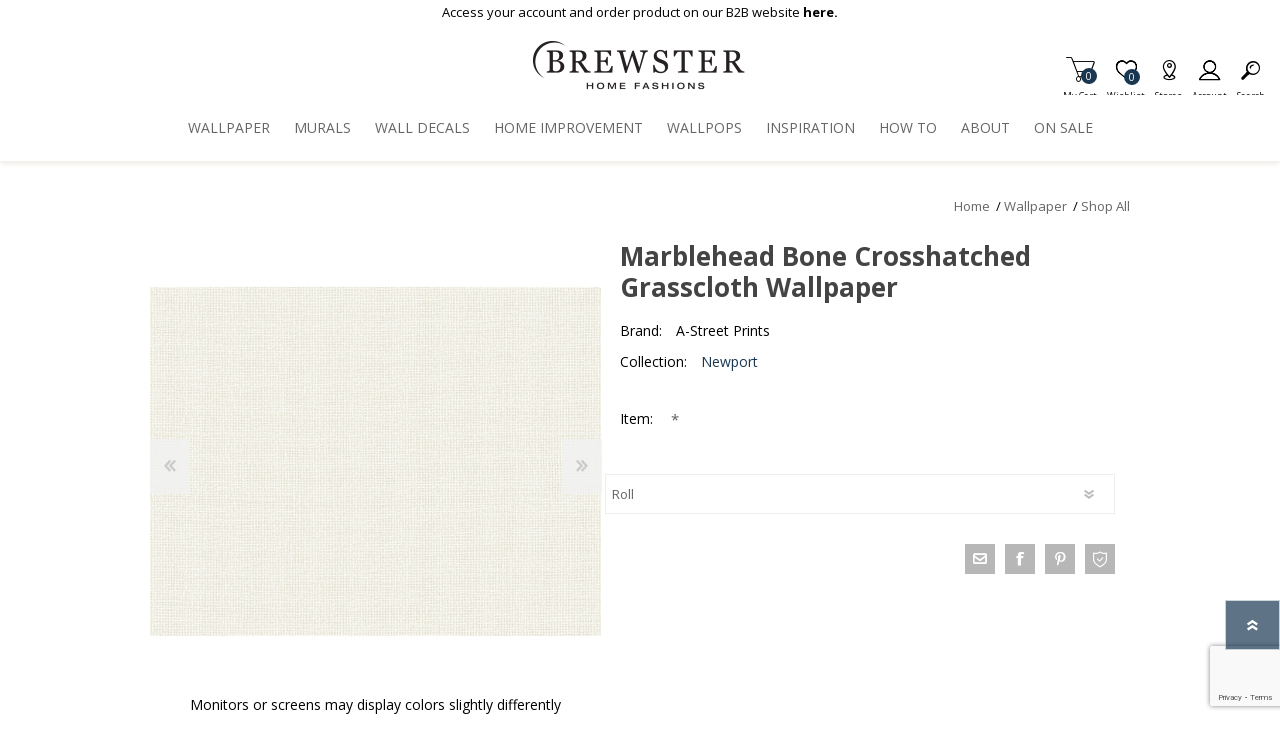

--- FILE ---
content_type: text/html; charset=utf-8
request_url: https://www.google.com/recaptcha/enterprise/anchor?ar=1&k=6LcQyxUnAAAAAJZ3jfpEqi7rW80UeXKnq3y7_LQG&co=aHR0cHM6Ly93d3cuYnJld3N0ZXJ3YWxsY292ZXJpbmcuY29tOjQ0Mw..&hl=en&v=PoyoqOPhxBO7pBk68S4YbpHZ&size=invisible&anchor-ms=20000&execute-ms=30000&cb=ceye2ncym3wf
body_size: 48605
content:
<!DOCTYPE HTML><html dir="ltr" lang="en"><head><meta http-equiv="Content-Type" content="text/html; charset=UTF-8">
<meta http-equiv="X-UA-Compatible" content="IE=edge">
<title>reCAPTCHA</title>
<style type="text/css">
/* cyrillic-ext */
@font-face {
  font-family: 'Roboto';
  font-style: normal;
  font-weight: 400;
  font-stretch: 100%;
  src: url(//fonts.gstatic.com/s/roboto/v48/KFO7CnqEu92Fr1ME7kSn66aGLdTylUAMa3GUBHMdazTgWw.woff2) format('woff2');
  unicode-range: U+0460-052F, U+1C80-1C8A, U+20B4, U+2DE0-2DFF, U+A640-A69F, U+FE2E-FE2F;
}
/* cyrillic */
@font-face {
  font-family: 'Roboto';
  font-style: normal;
  font-weight: 400;
  font-stretch: 100%;
  src: url(//fonts.gstatic.com/s/roboto/v48/KFO7CnqEu92Fr1ME7kSn66aGLdTylUAMa3iUBHMdazTgWw.woff2) format('woff2');
  unicode-range: U+0301, U+0400-045F, U+0490-0491, U+04B0-04B1, U+2116;
}
/* greek-ext */
@font-face {
  font-family: 'Roboto';
  font-style: normal;
  font-weight: 400;
  font-stretch: 100%;
  src: url(//fonts.gstatic.com/s/roboto/v48/KFO7CnqEu92Fr1ME7kSn66aGLdTylUAMa3CUBHMdazTgWw.woff2) format('woff2');
  unicode-range: U+1F00-1FFF;
}
/* greek */
@font-face {
  font-family: 'Roboto';
  font-style: normal;
  font-weight: 400;
  font-stretch: 100%;
  src: url(//fonts.gstatic.com/s/roboto/v48/KFO7CnqEu92Fr1ME7kSn66aGLdTylUAMa3-UBHMdazTgWw.woff2) format('woff2');
  unicode-range: U+0370-0377, U+037A-037F, U+0384-038A, U+038C, U+038E-03A1, U+03A3-03FF;
}
/* math */
@font-face {
  font-family: 'Roboto';
  font-style: normal;
  font-weight: 400;
  font-stretch: 100%;
  src: url(//fonts.gstatic.com/s/roboto/v48/KFO7CnqEu92Fr1ME7kSn66aGLdTylUAMawCUBHMdazTgWw.woff2) format('woff2');
  unicode-range: U+0302-0303, U+0305, U+0307-0308, U+0310, U+0312, U+0315, U+031A, U+0326-0327, U+032C, U+032F-0330, U+0332-0333, U+0338, U+033A, U+0346, U+034D, U+0391-03A1, U+03A3-03A9, U+03B1-03C9, U+03D1, U+03D5-03D6, U+03F0-03F1, U+03F4-03F5, U+2016-2017, U+2034-2038, U+203C, U+2040, U+2043, U+2047, U+2050, U+2057, U+205F, U+2070-2071, U+2074-208E, U+2090-209C, U+20D0-20DC, U+20E1, U+20E5-20EF, U+2100-2112, U+2114-2115, U+2117-2121, U+2123-214F, U+2190, U+2192, U+2194-21AE, U+21B0-21E5, U+21F1-21F2, U+21F4-2211, U+2213-2214, U+2216-22FF, U+2308-230B, U+2310, U+2319, U+231C-2321, U+2336-237A, U+237C, U+2395, U+239B-23B7, U+23D0, U+23DC-23E1, U+2474-2475, U+25AF, U+25B3, U+25B7, U+25BD, U+25C1, U+25CA, U+25CC, U+25FB, U+266D-266F, U+27C0-27FF, U+2900-2AFF, U+2B0E-2B11, U+2B30-2B4C, U+2BFE, U+3030, U+FF5B, U+FF5D, U+1D400-1D7FF, U+1EE00-1EEFF;
}
/* symbols */
@font-face {
  font-family: 'Roboto';
  font-style: normal;
  font-weight: 400;
  font-stretch: 100%;
  src: url(//fonts.gstatic.com/s/roboto/v48/KFO7CnqEu92Fr1ME7kSn66aGLdTylUAMaxKUBHMdazTgWw.woff2) format('woff2');
  unicode-range: U+0001-000C, U+000E-001F, U+007F-009F, U+20DD-20E0, U+20E2-20E4, U+2150-218F, U+2190, U+2192, U+2194-2199, U+21AF, U+21E6-21F0, U+21F3, U+2218-2219, U+2299, U+22C4-22C6, U+2300-243F, U+2440-244A, U+2460-24FF, U+25A0-27BF, U+2800-28FF, U+2921-2922, U+2981, U+29BF, U+29EB, U+2B00-2BFF, U+4DC0-4DFF, U+FFF9-FFFB, U+10140-1018E, U+10190-1019C, U+101A0, U+101D0-101FD, U+102E0-102FB, U+10E60-10E7E, U+1D2C0-1D2D3, U+1D2E0-1D37F, U+1F000-1F0FF, U+1F100-1F1AD, U+1F1E6-1F1FF, U+1F30D-1F30F, U+1F315, U+1F31C, U+1F31E, U+1F320-1F32C, U+1F336, U+1F378, U+1F37D, U+1F382, U+1F393-1F39F, U+1F3A7-1F3A8, U+1F3AC-1F3AF, U+1F3C2, U+1F3C4-1F3C6, U+1F3CA-1F3CE, U+1F3D4-1F3E0, U+1F3ED, U+1F3F1-1F3F3, U+1F3F5-1F3F7, U+1F408, U+1F415, U+1F41F, U+1F426, U+1F43F, U+1F441-1F442, U+1F444, U+1F446-1F449, U+1F44C-1F44E, U+1F453, U+1F46A, U+1F47D, U+1F4A3, U+1F4B0, U+1F4B3, U+1F4B9, U+1F4BB, U+1F4BF, U+1F4C8-1F4CB, U+1F4D6, U+1F4DA, U+1F4DF, U+1F4E3-1F4E6, U+1F4EA-1F4ED, U+1F4F7, U+1F4F9-1F4FB, U+1F4FD-1F4FE, U+1F503, U+1F507-1F50B, U+1F50D, U+1F512-1F513, U+1F53E-1F54A, U+1F54F-1F5FA, U+1F610, U+1F650-1F67F, U+1F687, U+1F68D, U+1F691, U+1F694, U+1F698, U+1F6AD, U+1F6B2, U+1F6B9-1F6BA, U+1F6BC, U+1F6C6-1F6CF, U+1F6D3-1F6D7, U+1F6E0-1F6EA, U+1F6F0-1F6F3, U+1F6F7-1F6FC, U+1F700-1F7FF, U+1F800-1F80B, U+1F810-1F847, U+1F850-1F859, U+1F860-1F887, U+1F890-1F8AD, U+1F8B0-1F8BB, U+1F8C0-1F8C1, U+1F900-1F90B, U+1F93B, U+1F946, U+1F984, U+1F996, U+1F9E9, U+1FA00-1FA6F, U+1FA70-1FA7C, U+1FA80-1FA89, U+1FA8F-1FAC6, U+1FACE-1FADC, U+1FADF-1FAE9, U+1FAF0-1FAF8, U+1FB00-1FBFF;
}
/* vietnamese */
@font-face {
  font-family: 'Roboto';
  font-style: normal;
  font-weight: 400;
  font-stretch: 100%;
  src: url(//fonts.gstatic.com/s/roboto/v48/KFO7CnqEu92Fr1ME7kSn66aGLdTylUAMa3OUBHMdazTgWw.woff2) format('woff2');
  unicode-range: U+0102-0103, U+0110-0111, U+0128-0129, U+0168-0169, U+01A0-01A1, U+01AF-01B0, U+0300-0301, U+0303-0304, U+0308-0309, U+0323, U+0329, U+1EA0-1EF9, U+20AB;
}
/* latin-ext */
@font-face {
  font-family: 'Roboto';
  font-style: normal;
  font-weight: 400;
  font-stretch: 100%;
  src: url(//fonts.gstatic.com/s/roboto/v48/KFO7CnqEu92Fr1ME7kSn66aGLdTylUAMa3KUBHMdazTgWw.woff2) format('woff2');
  unicode-range: U+0100-02BA, U+02BD-02C5, U+02C7-02CC, U+02CE-02D7, U+02DD-02FF, U+0304, U+0308, U+0329, U+1D00-1DBF, U+1E00-1E9F, U+1EF2-1EFF, U+2020, U+20A0-20AB, U+20AD-20C0, U+2113, U+2C60-2C7F, U+A720-A7FF;
}
/* latin */
@font-face {
  font-family: 'Roboto';
  font-style: normal;
  font-weight: 400;
  font-stretch: 100%;
  src: url(//fonts.gstatic.com/s/roboto/v48/KFO7CnqEu92Fr1ME7kSn66aGLdTylUAMa3yUBHMdazQ.woff2) format('woff2');
  unicode-range: U+0000-00FF, U+0131, U+0152-0153, U+02BB-02BC, U+02C6, U+02DA, U+02DC, U+0304, U+0308, U+0329, U+2000-206F, U+20AC, U+2122, U+2191, U+2193, U+2212, U+2215, U+FEFF, U+FFFD;
}
/* cyrillic-ext */
@font-face {
  font-family: 'Roboto';
  font-style: normal;
  font-weight: 500;
  font-stretch: 100%;
  src: url(//fonts.gstatic.com/s/roboto/v48/KFO7CnqEu92Fr1ME7kSn66aGLdTylUAMa3GUBHMdazTgWw.woff2) format('woff2');
  unicode-range: U+0460-052F, U+1C80-1C8A, U+20B4, U+2DE0-2DFF, U+A640-A69F, U+FE2E-FE2F;
}
/* cyrillic */
@font-face {
  font-family: 'Roboto';
  font-style: normal;
  font-weight: 500;
  font-stretch: 100%;
  src: url(//fonts.gstatic.com/s/roboto/v48/KFO7CnqEu92Fr1ME7kSn66aGLdTylUAMa3iUBHMdazTgWw.woff2) format('woff2');
  unicode-range: U+0301, U+0400-045F, U+0490-0491, U+04B0-04B1, U+2116;
}
/* greek-ext */
@font-face {
  font-family: 'Roboto';
  font-style: normal;
  font-weight: 500;
  font-stretch: 100%;
  src: url(//fonts.gstatic.com/s/roboto/v48/KFO7CnqEu92Fr1ME7kSn66aGLdTylUAMa3CUBHMdazTgWw.woff2) format('woff2');
  unicode-range: U+1F00-1FFF;
}
/* greek */
@font-face {
  font-family: 'Roboto';
  font-style: normal;
  font-weight: 500;
  font-stretch: 100%;
  src: url(//fonts.gstatic.com/s/roboto/v48/KFO7CnqEu92Fr1ME7kSn66aGLdTylUAMa3-UBHMdazTgWw.woff2) format('woff2');
  unicode-range: U+0370-0377, U+037A-037F, U+0384-038A, U+038C, U+038E-03A1, U+03A3-03FF;
}
/* math */
@font-face {
  font-family: 'Roboto';
  font-style: normal;
  font-weight: 500;
  font-stretch: 100%;
  src: url(//fonts.gstatic.com/s/roboto/v48/KFO7CnqEu92Fr1ME7kSn66aGLdTylUAMawCUBHMdazTgWw.woff2) format('woff2');
  unicode-range: U+0302-0303, U+0305, U+0307-0308, U+0310, U+0312, U+0315, U+031A, U+0326-0327, U+032C, U+032F-0330, U+0332-0333, U+0338, U+033A, U+0346, U+034D, U+0391-03A1, U+03A3-03A9, U+03B1-03C9, U+03D1, U+03D5-03D6, U+03F0-03F1, U+03F4-03F5, U+2016-2017, U+2034-2038, U+203C, U+2040, U+2043, U+2047, U+2050, U+2057, U+205F, U+2070-2071, U+2074-208E, U+2090-209C, U+20D0-20DC, U+20E1, U+20E5-20EF, U+2100-2112, U+2114-2115, U+2117-2121, U+2123-214F, U+2190, U+2192, U+2194-21AE, U+21B0-21E5, U+21F1-21F2, U+21F4-2211, U+2213-2214, U+2216-22FF, U+2308-230B, U+2310, U+2319, U+231C-2321, U+2336-237A, U+237C, U+2395, U+239B-23B7, U+23D0, U+23DC-23E1, U+2474-2475, U+25AF, U+25B3, U+25B7, U+25BD, U+25C1, U+25CA, U+25CC, U+25FB, U+266D-266F, U+27C0-27FF, U+2900-2AFF, U+2B0E-2B11, U+2B30-2B4C, U+2BFE, U+3030, U+FF5B, U+FF5D, U+1D400-1D7FF, U+1EE00-1EEFF;
}
/* symbols */
@font-face {
  font-family: 'Roboto';
  font-style: normal;
  font-weight: 500;
  font-stretch: 100%;
  src: url(//fonts.gstatic.com/s/roboto/v48/KFO7CnqEu92Fr1ME7kSn66aGLdTylUAMaxKUBHMdazTgWw.woff2) format('woff2');
  unicode-range: U+0001-000C, U+000E-001F, U+007F-009F, U+20DD-20E0, U+20E2-20E4, U+2150-218F, U+2190, U+2192, U+2194-2199, U+21AF, U+21E6-21F0, U+21F3, U+2218-2219, U+2299, U+22C4-22C6, U+2300-243F, U+2440-244A, U+2460-24FF, U+25A0-27BF, U+2800-28FF, U+2921-2922, U+2981, U+29BF, U+29EB, U+2B00-2BFF, U+4DC0-4DFF, U+FFF9-FFFB, U+10140-1018E, U+10190-1019C, U+101A0, U+101D0-101FD, U+102E0-102FB, U+10E60-10E7E, U+1D2C0-1D2D3, U+1D2E0-1D37F, U+1F000-1F0FF, U+1F100-1F1AD, U+1F1E6-1F1FF, U+1F30D-1F30F, U+1F315, U+1F31C, U+1F31E, U+1F320-1F32C, U+1F336, U+1F378, U+1F37D, U+1F382, U+1F393-1F39F, U+1F3A7-1F3A8, U+1F3AC-1F3AF, U+1F3C2, U+1F3C4-1F3C6, U+1F3CA-1F3CE, U+1F3D4-1F3E0, U+1F3ED, U+1F3F1-1F3F3, U+1F3F5-1F3F7, U+1F408, U+1F415, U+1F41F, U+1F426, U+1F43F, U+1F441-1F442, U+1F444, U+1F446-1F449, U+1F44C-1F44E, U+1F453, U+1F46A, U+1F47D, U+1F4A3, U+1F4B0, U+1F4B3, U+1F4B9, U+1F4BB, U+1F4BF, U+1F4C8-1F4CB, U+1F4D6, U+1F4DA, U+1F4DF, U+1F4E3-1F4E6, U+1F4EA-1F4ED, U+1F4F7, U+1F4F9-1F4FB, U+1F4FD-1F4FE, U+1F503, U+1F507-1F50B, U+1F50D, U+1F512-1F513, U+1F53E-1F54A, U+1F54F-1F5FA, U+1F610, U+1F650-1F67F, U+1F687, U+1F68D, U+1F691, U+1F694, U+1F698, U+1F6AD, U+1F6B2, U+1F6B9-1F6BA, U+1F6BC, U+1F6C6-1F6CF, U+1F6D3-1F6D7, U+1F6E0-1F6EA, U+1F6F0-1F6F3, U+1F6F7-1F6FC, U+1F700-1F7FF, U+1F800-1F80B, U+1F810-1F847, U+1F850-1F859, U+1F860-1F887, U+1F890-1F8AD, U+1F8B0-1F8BB, U+1F8C0-1F8C1, U+1F900-1F90B, U+1F93B, U+1F946, U+1F984, U+1F996, U+1F9E9, U+1FA00-1FA6F, U+1FA70-1FA7C, U+1FA80-1FA89, U+1FA8F-1FAC6, U+1FACE-1FADC, U+1FADF-1FAE9, U+1FAF0-1FAF8, U+1FB00-1FBFF;
}
/* vietnamese */
@font-face {
  font-family: 'Roboto';
  font-style: normal;
  font-weight: 500;
  font-stretch: 100%;
  src: url(//fonts.gstatic.com/s/roboto/v48/KFO7CnqEu92Fr1ME7kSn66aGLdTylUAMa3OUBHMdazTgWw.woff2) format('woff2');
  unicode-range: U+0102-0103, U+0110-0111, U+0128-0129, U+0168-0169, U+01A0-01A1, U+01AF-01B0, U+0300-0301, U+0303-0304, U+0308-0309, U+0323, U+0329, U+1EA0-1EF9, U+20AB;
}
/* latin-ext */
@font-face {
  font-family: 'Roboto';
  font-style: normal;
  font-weight: 500;
  font-stretch: 100%;
  src: url(//fonts.gstatic.com/s/roboto/v48/KFO7CnqEu92Fr1ME7kSn66aGLdTylUAMa3KUBHMdazTgWw.woff2) format('woff2');
  unicode-range: U+0100-02BA, U+02BD-02C5, U+02C7-02CC, U+02CE-02D7, U+02DD-02FF, U+0304, U+0308, U+0329, U+1D00-1DBF, U+1E00-1E9F, U+1EF2-1EFF, U+2020, U+20A0-20AB, U+20AD-20C0, U+2113, U+2C60-2C7F, U+A720-A7FF;
}
/* latin */
@font-face {
  font-family: 'Roboto';
  font-style: normal;
  font-weight: 500;
  font-stretch: 100%;
  src: url(//fonts.gstatic.com/s/roboto/v48/KFO7CnqEu92Fr1ME7kSn66aGLdTylUAMa3yUBHMdazQ.woff2) format('woff2');
  unicode-range: U+0000-00FF, U+0131, U+0152-0153, U+02BB-02BC, U+02C6, U+02DA, U+02DC, U+0304, U+0308, U+0329, U+2000-206F, U+20AC, U+2122, U+2191, U+2193, U+2212, U+2215, U+FEFF, U+FFFD;
}
/* cyrillic-ext */
@font-face {
  font-family: 'Roboto';
  font-style: normal;
  font-weight: 900;
  font-stretch: 100%;
  src: url(//fonts.gstatic.com/s/roboto/v48/KFO7CnqEu92Fr1ME7kSn66aGLdTylUAMa3GUBHMdazTgWw.woff2) format('woff2');
  unicode-range: U+0460-052F, U+1C80-1C8A, U+20B4, U+2DE0-2DFF, U+A640-A69F, U+FE2E-FE2F;
}
/* cyrillic */
@font-face {
  font-family: 'Roboto';
  font-style: normal;
  font-weight: 900;
  font-stretch: 100%;
  src: url(//fonts.gstatic.com/s/roboto/v48/KFO7CnqEu92Fr1ME7kSn66aGLdTylUAMa3iUBHMdazTgWw.woff2) format('woff2');
  unicode-range: U+0301, U+0400-045F, U+0490-0491, U+04B0-04B1, U+2116;
}
/* greek-ext */
@font-face {
  font-family: 'Roboto';
  font-style: normal;
  font-weight: 900;
  font-stretch: 100%;
  src: url(//fonts.gstatic.com/s/roboto/v48/KFO7CnqEu92Fr1ME7kSn66aGLdTylUAMa3CUBHMdazTgWw.woff2) format('woff2');
  unicode-range: U+1F00-1FFF;
}
/* greek */
@font-face {
  font-family: 'Roboto';
  font-style: normal;
  font-weight: 900;
  font-stretch: 100%;
  src: url(//fonts.gstatic.com/s/roboto/v48/KFO7CnqEu92Fr1ME7kSn66aGLdTylUAMa3-UBHMdazTgWw.woff2) format('woff2');
  unicode-range: U+0370-0377, U+037A-037F, U+0384-038A, U+038C, U+038E-03A1, U+03A3-03FF;
}
/* math */
@font-face {
  font-family: 'Roboto';
  font-style: normal;
  font-weight: 900;
  font-stretch: 100%;
  src: url(//fonts.gstatic.com/s/roboto/v48/KFO7CnqEu92Fr1ME7kSn66aGLdTylUAMawCUBHMdazTgWw.woff2) format('woff2');
  unicode-range: U+0302-0303, U+0305, U+0307-0308, U+0310, U+0312, U+0315, U+031A, U+0326-0327, U+032C, U+032F-0330, U+0332-0333, U+0338, U+033A, U+0346, U+034D, U+0391-03A1, U+03A3-03A9, U+03B1-03C9, U+03D1, U+03D5-03D6, U+03F0-03F1, U+03F4-03F5, U+2016-2017, U+2034-2038, U+203C, U+2040, U+2043, U+2047, U+2050, U+2057, U+205F, U+2070-2071, U+2074-208E, U+2090-209C, U+20D0-20DC, U+20E1, U+20E5-20EF, U+2100-2112, U+2114-2115, U+2117-2121, U+2123-214F, U+2190, U+2192, U+2194-21AE, U+21B0-21E5, U+21F1-21F2, U+21F4-2211, U+2213-2214, U+2216-22FF, U+2308-230B, U+2310, U+2319, U+231C-2321, U+2336-237A, U+237C, U+2395, U+239B-23B7, U+23D0, U+23DC-23E1, U+2474-2475, U+25AF, U+25B3, U+25B7, U+25BD, U+25C1, U+25CA, U+25CC, U+25FB, U+266D-266F, U+27C0-27FF, U+2900-2AFF, U+2B0E-2B11, U+2B30-2B4C, U+2BFE, U+3030, U+FF5B, U+FF5D, U+1D400-1D7FF, U+1EE00-1EEFF;
}
/* symbols */
@font-face {
  font-family: 'Roboto';
  font-style: normal;
  font-weight: 900;
  font-stretch: 100%;
  src: url(//fonts.gstatic.com/s/roboto/v48/KFO7CnqEu92Fr1ME7kSn66aGLdTylUAMaxKUBHMdazTgWw.woff2) format('woff2');
  unicode-range: U+0001-000C, U+000E-001F, U+007F-009F, U+20DD-20E0, U+20E2-20E4, U+2150-218F, U+2190, U+2192, U+2194-2199, U+21AF, U+21E6-21F0, U+21F3, U+2218-2219, U+2299, U+22C4-22C6, U+2300-243F, U+2440-244A, U+2460-24FF, U+25A0-27BF, U+2800-28FF, U+2921-2922, U+2981, U+29BF, U+29EB, U+2B00-2BFF, U+4DC0-4DFF, U+FFF9-FFFB, U+10140-1018E, U+10190-1019C, U+101A0, U+101D0-101FD, U+102E0-102FB, U+10E60-10E7E, U+1D2C0-1D2D3, U+1D2E0-1D37F, U+1F000-1F0FF, U+1F100-1F1AD, U+1F1E6-1F1FF, U+1F30D-1F30F, U+1F315, U+1F31C, U+1F31E, U+1F320-1F32C, U+1F336, U+1F378, U+1F37D, U+1F382, U+1F393-1F39F, U+1F3A7-1F3A8, U+1F3AC-1F3AF, U+1F3C2, U+1F3C4-1F3C6, U+1F3CA-1F3CE, U+1F3D4-1F3E0, U+1F3ED, U+1F3F1-1F3F3, U+1F3F5-1F3F7, U+1F408, U+1F415, U+1F41F, U+1F426, U+1F43F, U+1F441-1F442, U+1F444, U+1F446-1F449, U+1F44C-1F44E, U+1F453, U+1F46A, U+1F47D, U+1F4A3, U+1F4B0, U+1F4B3, U+1F4B9, U+1F4BB, U+1F4BF, U+1F4C8-1F4CB, U+1F4D6, U+1F4DA, U+1F4DF, U+1F4E3-1F4E6, U+1F4EA-1F4ED, U+1F4F7, U+1F4F9-1F4FB, U+1F4FD-1F4FE, U+1F503, U+1F507-1F50B, U+1F50D, U+1F512-1F513, U+1F53E-1F54A, U+1F54F-1F5FA, U+1F610, U+1F650-1F67F, U+1F687, U+1F68D, U+1F691, U+1F694, U+1F698, U+1F6AD, U+1F6B2, U+1F6B9-1F6BA, U+1F6BC, U+1F6C6-1F6CF, U+1F6D3-1F6D7, U+1F6E0-1F6EA, U+1F6F0-1F6F3, U+1F6F7-1F6FC, U+1F700-1F7FF, U+1F800-1F80B, U+1F810-1F847, U+1F850-1F859, U+1F860-1F887, U+1F890-1F8AD, U+1F8B0-1F8BB, U+1F8C0-1F8C1, U+1F900-1F90B, U+1F93B, U+1F946, U+1F984, U+1F996, U+1F9E9, U+1FA00-1FA6F, U+1FA70-1FA7C, U+1FA80-1FA89, U+1FA8F-1FAC6, U+1FACE-1FADC, U+1FADF-1FAE9, U+1FAF0-1FAF8, U+1FB00-1FBFF;
}
/* vietnamese */
@font-face {
  font-family: 'Roboto';
  font-style: normal;
  font-weight: 900;
  font-stretch: 100%;
  src: url(//fonts.gstatic.com/s/roboto/v48/KFO7CnqEu92Fr1ME7kSn66aGLdTylUAMa3OUBHMdazTgWw.woff2) format('woff2');
  unicode-range: U+0102-0103, U+0110-0111, U+0128-0129, U+0168-0169, U+01A0-01A1, U+01AF-01B0, U+0300-0301, U+0303-0304, U+0308-0309, U+0323, U+0329, U+1EA0-1EF9, U+20AB;
}
/* latin-ext */
@font-face {
  font-family: 'Roboto';
  font-style: normal;
  font-weight: 900;
  font-stretch: 100%;
  src: url(//fonts.gstatic.com/s/roboto/v48/KFO7CnqEu92Fr1ME7kSn66aGLdTylUAMa3KUBHMdazTgWw.woff2) format('woff2');
  unicode-range: U+0100-02BA, U+02BD-02C5, U+02C7-02CC, U+02CE-02D7, U+02DD-02FF, U+0304, U+0308, U+0329, U+1D00-1DBF, U+1E00-1E9F, U+1EF2-1EFF, U+2020, U+20A0-20AB, U+20AD-20C0, U+2113, U+2C60-2C7F, U+A720-A7FF;
}
/* latin */
@font-face {
  font-family: 'Roboto';
  font-style: normal;
  font-weight: 900;
  font-stretch: 100%;
  src: url(//fonts.gstatic.com/s/roboto/v48/KFO7CnqEu92Fr1ME7kSn66aGLdTylUAMa3yUBHMdazQ.woff2) format('woff2');
  unicode-range: U+0000-00FF, U+0131, U+0152-0153, U+02BB-02BC, U+02C6, U+02DA, U+02DC, U+0304, U+0308, U+0329, U+2000-206F, U+20AC, U+2122, U+2191, U+2193, U+2212, U+2215, U+FEFF, U+FFFD;
}

</style>
<link rel="stylesheet" type="text/css" href="https://www.gstatic.com/recaptcha/releases/PoyoqOPhxBO7pBk68S4YbpHZ/styles__ltr.css">
<script nonce="1WSLIBIQ6d6gOk5bix0AOw" type="text/javascript">window['__recaptcha_api'] = 'https://www.google.com/recaptcha/enterprise/';</script>
<script type="text/javascript" src="https://www.gstatic.com/recaptcha/releases/PoyoqOPhxBO7pBk68S4YbpHZ/recaptcha__en.js" nonce="1WSLIBIQ6d6gOk5bix0AOw">
      
    </script></head>
<body><div id="rc-anchor-alert" class="rc-anchor-alert"></div>
<input type="hidden" id="recaptcha-token" value="[base64]">
<script type="text/javascript" nonce="1WSLIBIQ6d6gOk5bix0AOw">
      recaptcha.anchor.Main.init("[\x22ainput\x22,[\x22bgdata\x22,\x22\x22,\[base64]/[base64]/bmV3IFpbdF0obVswXSk6Sz09Mj9uZXcgWlt0XShtWzBdLG1bMV0pOks9PTM/bmV3IFpbdF0obVswXSxtWzFdLG1bMl0pOks9PTQ/[base64]/[base64]/[base64]/[base64]/[base64]/[base64]/[base64]/[base64]/[base64]/[base64]/[base64]/[base64]/[base64]/[base64]\\u003d\\u003d\x22,\[base64]\x22,\x22w4c9wpYqw6Rnw7IIw6XDhMOZw7vDscOMCsKrw6xlw5fCtgMqb8OzO8Kfw6LDpMKBwpfDgsKFRMKZw67CrxNcwqNvwrJDZh/DiWbDhBVYUi0Gw7NlJ8O3OcKGw6lGL8KfL8ObXy4Nw77ClcKVw4fDgHTDsg/DmlV1w7BewrhZwr7CgRB6woPClishGcKVwoJqwovCpcKSw6gswoIvCcKyUGjDrnBZBsK+MjMCwpLCv8OvRcOoL3ITw7dGaMKuAMKGw6Rmw67CtsOWagEAw6c3wqfCvADCv8OQaMOpEwPDs8O1wr16w7sSw5PDlnrDjm9kw4YXJSDDjzc/NMOYwrrDgnwBw73CmsOdXkwkw7vCrcOww7XDusOaXCFWwo8HwqbCgSIxQy/DgxPCnsOwwrbCvBJvPcKNI8O2wpjDg1fCtELCqcKnCkgLw5ZiC2PDocOlSsOtw5XDrVLCtsKaw7w8T2Fkw5zCjcOHwrcjw5XDs1/DmCfDpFMpw6bDlsKQw4/DhMKWw5TCuSAzw68vaMK/OnTCsQvDnlQLwqAAOHUtCsKswpl5AEsQan7CsA3CpsKcJ8KSYHDCsjADw4Faw6TCo3VTw5I0ZwfCi8K+wq1ow7XCh8OOfVQuwojDssKKw7hkNsO2w4VOw4DDqMOawow4w5Rww5zCmsOfTwHDkhDCjMOKf0lvwrVXJk/DiMKqI8Kvw5llw5tMw5vDj8KTw61wwrfCq8O8w6nCkUNAXRXCjcKZwp/DtERCw6JpwrfCm1lkwrvCsG7DusK3w5ZXw43DusOfwr0ScMO/O8OlwoDDrcKjwrVla34qw5hiw4/CtirCri4VTQMKKnzCuMKZS8K1wpZFEcOHWMKKUzxpQcOkICgvwoJsw70OfcK5XcO+wrjCq0fClxMKOMK4wq3DhCUoZMKoL8Ocanccw7HDhcOVG2vDp8KJw7YQQDnDusKIw6VFaMKicgXDo3RrwoJ5wqfDksOWUsOxwrLCqsKpwr/[base64]/w40xIcK7EMKnwqrDslTCt8OcwrNIwofCpTcNFnTCt8Orwpl0IV0/w5RGw5x8Z8K/w6HCsls6w70eGiLDmsKYw5lnw6bDtsOCa8KwQwVqFwVTeMOuwo/CscKiTyZqw4okw5PCqsOzw4gVwqfDnhsMw7fCrDXCmUPCnMKZwqROwqzCj8Opwqwuw73DvcO/w6vDl8KpRcOeEmTDjlQwwpvCtcK2wrdOwobDmMOdw74vNC/DosOvw6AxwoVVwqbCkTVuw4kUworDp0EuwpR0MUDCi8K8w7M8B0QlwpXCpsOROnV/E8Kqw5sDw7xdbFNxcsO2wp8xC3ZWdRkywpF1ccOkw4Z2wrE8w4fCjsKww4ZyJMKoeHfDh8O4w4vCgMK7w7J9J8OccsOow6DCvTFgNcK6wqnDhMKmwrZfwpLDvwo8RcKLImIOE8Oow6w1E8K/QcOVDnHCk0hxJMKYWjHDqsKqLQrCtMKfw7TDhcK8IsOowrnDv2zCosO4w5DDoBnDqG/CvsOUJsKpw4VhdS1NwrIuJjMhw77Ch8K6w6HDlcKpwrDDpcKcw7hVW8OZw67CocOAw50MZwbDnlYYK008w5s5w6RrwofCi3rDgzQzIAbDnsOvfVfCkBXDisK+CDjCtMKSw7DCh8K1Ll1TH312EMOLw4IQJ0PCt2BOw6PDjhpzw4Efw4fDqMK+fsKkw7/CvsKbX2/[base64]/CplXClwzClQ/CsCQqwqrDpMKaw43Cq8OcwqY2UMOue8OVbsKcGxDCpcK5MwFaworDgTp4wqUYOAoMI3w7w73ClcOcwqvDu8Kqwo1Pw5sPQGE/[base64]/[base64]/wrxFw78fXMOAKcKLwrF/GsO1w43CjsKzAyJ6w5hHw4bDgggow7XDn8KkNzHDqMKlw6wVFcOIP8KPwqbDisOWLcOoRQ5GwrwODMO1cMKMw6zDkypzwqZeRjBHwrnCsMKqJMKkw4EAw5bDs8KuwonChQMBOcKIXcOsfUXDoVnCgMORworDv8O/wp7DpsOmGFxpwphZdgZARMODegbCl8OZRsKoUMKrw5bCq0vDmyxvwoE+w6VRwoHDuGdZT8OpwqrDknB7w75DQcKRwrbCu8KiwrJWDcOnJT93wrnDjcOEU8KZXsKvF8KMw5oZw47Dm0Qmw7YyID4rw5fDmcOcwqrCuDVxUcOaw4zDs8KdRsOlR8OKVRA5w7BXw7rCoMK/w5XCuMOPcMOvwoVEw7kWAcO4w4fCkkceP8O7JMKsw45rITLCnXHDhVjCkFbDosKUw5xGw4XDlcOQw6JTHxfCoDvDvwQyw4sJbEXCtVfCosKiw7NcGUQBw63CqMKjwoPCqsOdNRlXwpkpwqN1XDRWSMOfCALDmMODw4rCk8K+wrbDp8Odwo/CmzvCpsOtCA7DuSMIHnBHwqDDrsORI8KdH8KWL2TDjsKCw7onfcKKGEheUcOtb8K6cwDCnUvDpcONwpTDpsOgU8OZwqPCrMK6w6rDn203w7sww78RPkM1fBl0wpbDhWTCvkXChRTDpC7DrmXCrCDDmcOWwowdBRPCulpiCMOwwrwZwpfDlcK6wpk/[base64]/[base64]/[base64]/FsO7wqXDgMOWw5UvNFB5aiESFcOCTMOTEMOSEXrCt8KJfsKzI8KQwp7Cgw/CmAEpZmIlw43Dq8OxSAXChcKmc1nCksKDFlnDqgnDkXnDlyvClMKfw6klw4rCkHJnVX3Dr8O/ZsKHwp99dU3CocKlDzU/[base64]/HU/[base64]/Cj1nCo0hbwoQMQX4lU8KgwpfDjHnDmhwCw4fCtl7Do8OtdsOHwqJ5wpnDhcKEwroLwofCtcK8w5Vuw4Vmwo7CicOUw6rCtQfDsU7Cq8O5aTrCvMKPIMO+wrDCsHzClMKaw5YXUcO/[base64]/F8OxUsO4C20zw7/CvmHDgRElw5zCicK8wrFTLMKEAwtuDsKcw7s+wp/CssOSH8KvXRNhwpnDmUjDnHAWBhfDnMOcwpBLw5J8wpnCmF/ChsOpZ8KTwr8JMcOBLsKBw5LDn2URFMOTV0LCjgPDiWAyZMOCw7bDrX0CWcKfwoliA8OwbhTCtsKjBsKJTcK5DXnCrcKkDcOIJSA9bmnChsKUGMKWwoxvCmhsw7scWcKhw6rDpMOpNMKawolTcQ/Dr0nCnk1yKcKgH8Oiw4vDtwDDkMKhOcOlLVvCk8OTVkM5axjCinLCscOyw6bDhnjDgX08w4p0dEB/NHVATMKYwojDlzrCihnDlMOWw6oPwoBXwr47YsKDRcOow6dZLxQ/Tg3DsnkLQMOzw5FuwpvClcK8dsKQwqXCmsOpwq/Cr8OxPMKpwrZeasOrwqjCiMOKw6PDmMOJw6kEIsKgbMOqw6HClsKIw5d5w4/[base64]/DnFZka3dLEMKbwoLDjGVEw7E9DsOxwo8xH8KKw53Crj1QwqodwrZOwpMhwpTCsnfCgMKgXQbCpVjDrMOiGFzDvsOuZRrDucOVd1gTw7DCtmXCo8OtV8KYYzTCusKSw7nDs8K3wpjCqkIYLnNmTcOxHl9tw6Z7QsOcw4BRbVQ4w57Cvx9SAjZwwq/[base64]/CosOcViolGkfDpcKkesOGXxtFKiQLSmXCp8OeRWRLBgl+wq7DpH/DucKDwokewr3CkXlnwoAywrUvQjTDqMOJNcOYwpnCpsKDbMOxecOQFQlOMw94ChZXwpLDpWPCnXAzZDnDu8K5YULDu8KFRUPDllp8ecK7ThfDrcOUwqXDrWAAZcKYS8OhwpgzwofCt8OafB1nwr/CscOCwowoTAfCjMKuw4xjw4TCn8OxCsOoXRx8wrjCvsO0w41SwoDDm3vDtRcVW8K5wrMZMkolOMKjUcOWwq/DtsKiw77CoMKRw51wwr3CicOyGsOPJMObc1jCiMOlwr9ewpUhwpUBYSLCpSvChB1zM8OsKWzDmsKkJcKDZ0jDgMOdGsO0VkLDuMK4ex3DkUvDsMO/IMKpOjLChcKlZGgjf3JiAsOTPiASw69cR8KCw51Ew5HChSQdwqrDlcKFw57DscOEGsKBcXovPRYOdBrDqMOHFWZVSMKVQEfCiMKwwqbDsXY9w4vClsO4bD4cwpQ8McKIZ8KxRjXClcK4wr0rMm3DicOMP8KQw704wo3DtA7CowfDrFsMw48VwpzCicOQwpYuc3/DtMOmwqLDtDxkw7vCocKzNcKBw5TDjk7DlMO6wrLCkcK+wr7Dp8ODwq7CjXXDs8Oow7xMZmFXwrzDo8KXw5zCiCNlIGjChSVEQ8Kec8OBw7jCi8Owwp4KwrsRBcOaSHDCpw/DiAPCjcKFIcK1w4xpIMK+YsOYwpXCmcOfNcOEaMKDw7DCnWQ3K8K0dynCm0fDv3LChUI3wo4MDUzCo8Ocwo/Dp8KoKcKCHMKmQ8KgSMKAMXJ3w4k/WWBjwqzCncOOIRXDvMK8LsOJwos1wp0NdcOPwrzDvsKaeMOsMhHDgcOKLyRlcmbCoXgRw5MYwp3DjMKAWsOYNsKuwplMw6w/Dg1IFATDv8O7wqLDrcK7WB52F8KROnkUwoNaOHFZO8O4XsKNAjPCrXrCqBl/wpXCkmrDjx7CmWZ0w4txdCg+IcKHSMKwFztfGBV2MMODwozDtxvDj8KYw47DtHzCg8Kwwog+L33Cv8KmJMKdaHRbw5d+woXCuMKLwo/DvcKgw7sOWsKZwqQ8f8OmGwFHeFbDtFDCsDXDgcK9wojCk8OjwqfClQlhCMOTTFTDnMKowpcqIXjDgwbDpE3Cp8OJwpHDhMOdwq1rKETDrzfCm386FcKJwo/CtSDCgF/DrFNBD8OGwowCEXowCcK+wrUow4bCl8KTw4NgwrzCkSw4wqbDvzfCucKOw6tNb0DDvjXDmyLClyzDicOAwq1Awr7CoVx1N8K5Yw7Drj5bJinCtADDkMOsw5/CmMOBw4DDohDDgl4SWsK6wovCiMOxQcKjw71vw5PCv8K0wrJvwrs/w4Z8KMO3wptbVMO6w7IJw7E1OMKhwqVUwp/[base64]/[base64]/DlxkUw6fCrzFIwp5+w7RZwrrCpMO1LW/Dnld7WB0IeyFcM8OBwpx1BsOvw7J7w5nDucKnMsOFwrJ8OyAHw45tEDt0w4QeG8OXDwcUwqfDscK+wrMudMO1Y8K6w7fChcKNw61RwpfDicKCL8K0wr/Dr0jCrCofLMOiP1/Cn3HCiVwOXm/CpsK/wpIKwoB6Z8ObQwPCs8O3w53DvsK8W0rDi8ONwoFQwr5ZDBlEBMOnXTZPw7fDvcOgQysoalV3IsKTQsOXNC/[base64]/w7YWw5dow4cYwqIeA8KecEbCqsKaWykkRQwQAMOBQcOzHMOrwr9kQmHCokrDqUTDkcOiwoZYaxPDmsKdwpTChMOEwq3Cn8Obw5R/fsK5YiMywqHDiMO3fQbDrVkvSMO1PGPDgcK5wrBJL8Krwq1Lw5bDucO3NxRuw57Cp8KfZ09ow6LClzfDjlXCssOtJMOvZSEYw5zDqwDCsDnDqStzw61JFcKGwo/DnlViwodgw4gLHMOywpYNMTvDrSfCi8KQwqh0FMKSw4dvw6NHwqdDw70JwrcQw4DDjsKPT1rDiFlDw7lrwo/DmwLCjnBaw5sZwrtVw5E+w53DpicnYMKbe8OzwqfCicOlw7RLwovDkMOHwq3Cp1IHwrsiw6HDjjzCkCvDiFTCim3Ci8Oww5XCh8ORY1JGwqxhwo/Do1fCgMKMwr/DiT14IkbCpsOIYWpHJsKdY1UAw53CuDTCmcKgSUXCi8OxdsOOw7zCjcOJw7HDv8KGwrDConZKwooLAcKSwpEAw6xew5/CjFjDg8KDaCTCpMKSRnTDp8KXaEZzU8OmQcKnwqfCmsOHw43Dnng+J1/DhcKBw6I5wrDDhGnDpMKpw6nDp8Kuwp4Mw7/[base64]/CvMKVBSRcTsO4woHDmyJjGSnDm8O/MsKswq/DhiHDocOqMsKGW2JUQMOeVsO6Uhg8WsOiJ8KQwprDmMKdwoXDpTlVw6VCwr3DksO4DsKqf8K3O8O7H8OFWcK7w4LDl2DCqkfCtWp+C8Knw67CvsO+wovDi8K+YsODwr/DpW9rNDnChC3CmD9rOMORw4HDv3XCtEgyFsK2woBPwqQ1VC/DsQwvTsKfwp7CpcO7w4BbbcOFB8Knwq5xwoc7wrbDl8KBwo8FUWPCpMKqwrtKwoICGcOKVsKcw5fDiSErc8OALcKww5DDpsOCQHo3wpTDmyfDpjPCmDFPMnYIGzDDusOyKioMwoTCr1jCnF/CtsKgwozDrsKqdynCswvCnyZ8TXPDu0/Cmx/CksOVFhLDnsKbw5nDp2BZw6Bzw4/DlT/CtcKCEsOow73DoMOGwpnCsxdLw6rDuytcw7HChMO8wqbCsW1twrPCrV7Cv8KfcsK+w5vClFEVw6JVf2bDncKqwqEBwrVCZ21mw4jDnR9kwqV6wpHDoSYCFC1Jw74xwqzClkM2w7Zqw6jDvgrDnMOeE8Kqw5bDqsKQYsOUw7AJB8KCwrMTw640w6jDjcKFKlAowp/[base64]/eRzCqxLCtcOww5bCr3FPwog7FGUQw6hLwqhywo7DmWTDiH0aw5UIHDLCgsK1w63DgsO0DHMGa8OOEiQXwpsyNMKif8OcI8Ktwq4nwpvDocKlw7cAw7oubsOVw47ConnCsxBcwqLDmMOgEcKuw7pmIQnDkxnClcK+QcO7ecKPbBrCsVJkF8Knw5XDp8Oxw5Riwq/CvsKWLMKLJDc5WcK4GTs2TFjCksOCw5EAwp3CqzLDncKdJMKiw5dDGcKsw4TCscOBdinCjR7CnsO4PMKTw4nDswjDvycuXcKTC8K/woDCtjXDvMKqw5rCucKDwo5VHyjChcKbPjA7NMKSwpEowqNiwp7CuU5AwrUUwovChk5uDWcaWyPCosOCWMOmSh4hw69uaMOKwo4Ef8Kuwrtrw7HDg2BccMKEE0JlOcOZZkfCinHCgMOyaRfDkyMqwqxwdTIbw6zDjQ/CqQ9iEU8fw5zDkCxdwqh8wownw6lmI8KLwr3DrmfDksOLw5/[base64]/DlG3Ch0HDlcK5w7zDlsOUBMKrw6MWEcOgFMOcwo/CmETCughnFsKcwrg8KGVVekwnEsOgSk3Dh8OOw6U5w7YTwphCPDPDp3/[base64]/[base64]/[base64]/DtMKawrg8P8OoXsKKw6QHw4gqw4fDmcKWwr9mBwQxZ8KvVCw8wqRow5hHSyFORSbCrH7Ci8KUwrpHNDQ5wqPChsO+wp8mw5bCkcOvwrc6YcKVT1TClhtdDmzDgFLDr8Ovwr8qw6F5DxJGwpTCuyFjQ3dbecOOw5/[base64]/DvWjCnMK8P8KAwrTDpsKGQsK0w44Tw48Zw4RXEMKTwqBkw6g4d0/[base64]/LcK/wogJwphsHjnDpsOXwoXCqMK6SHzDo8Kqw6rDiCctwrICwqodwoJ0JUYUw57Dr8KfCBFgw6tGVjtePMKoOcOewoEtWDbDi8OZfHzCnGYzLMO5fGXClsOlC8K+Vyd/W03DssKKRnRYwqvDogTCksOvMDjDv8OBLFJzw6tzwrAGw5Ykw4xwBMOCcF3DscK7Y8OFJ0l/[base64]/w5BLEgAzWSXDqVgyw43CuMK9XnfCiDLDhMOQw498wovCgArDk8O/KMOFNxk0XcOtbcKsa2HDh0/DgG1nIcKtw4fDkMKzwrTDiC7DuMOnw7PDo0fCrTJgw7Aww55NwqNvw4PDhsKtw5XDmcOnwq0+aBEFB0fDrcOHwoQLdMKLbkMjw6A5w5/DnsKCwosQw7dCwrTDjMOdw4PCh8KVw6l0JhXDiE3CsAAuwotYw5FAw4DCm0AkwphcbMO5DcKDwrrClxp7ZsKIBsOdwoZcw4xsw7owwrfDtAM9wq1wEAx/KcOgQsOww57DmVABBcObGjULAWhgTCwdwrvDucK6w7t4wrR4EQhMYsKrwr02w7oaw5/DpDRFw7fDtFMLwr/[base64]/[base64]/[base64]/[base64]/DtzrDmMKTIllRUzBSOmPCpS9XQ1MXw7rCrMKNPcK1WgoVwrzDj3TDgxHCuMOlw63CmggBQMORwp8DfMKSRyrCpl7CscKKwqRxwpvCtG3CgsKFREMdw5vDrcO7ScOjMcOMwr/Di2fCmW8TUW7Cv8OLwqfDusKQLXXDlcK4wqTCqV1tcWXCqsOCJsKfOmXDj8KJHcO3GHTDpsOgWsKnTw/Dj8KhCsORw5QGw7Z/wqDClsKxEcKiw4t7w7ZudxLCh8O5PsOYw7LCgsOYwplAwpPCj8OgY0MWwpjDgcOxwo9Pw6fDtcKjw5w6wp3CtnrDnEBUKQVzw6oYw7XCuVPCmn7CvFtLZ2EFZsOIPMOHwqvCrBPDkAnDhMOIe0YGV8KgBTcaw7UUHUhswrB/wqDCt8KAw6XDl8Owfwhkw7XCoMOhw7dnI8KrGiHCmcOfw7gEwo4HbCnDgMOADRd2CCPDmAHClRoww7IBwqZDOcKWwqBQZsOHw7U/csOVw6Y/CHcgFSJ8wqzCmiw3WUbCkGIkW8KIWg0iPGB9QgxmEsKxwoXCv8KIw7ovw486VsOlZsO4wqkCwrTDgcO0bSB1HXrDpsOVw4R8U8Oxwo3Cn3Bxw4zDnA/CqMK0VcKQw6pdXX0fN3hwwp9OJwrCl8KGesOjKcK+NcKyw63DlMKbfXh7SQbCjsOiEkHChGLCnD4yw5QYW8O9wpcEw4/Cl24yw7fDo8OYw7VSJ8OQw5rChmvDscKLw4BiPjIjwp7Cg8OFwq3ClDV0TDw+al7Ch8KTw7LCvcOkwoYJw48jw4jDh8OPwqBYNFjDtm/[base64]/DsHw5JFggwrFfwocrw5nCvEfCvMKhwpvDmUoiBg0ywqgEElcOcC/Cu8O4NsKpIXJjGBvDvcKBOWrDjMKQakbCvsOePsOHwrAhwr8CWxXCrMORw6PCvsORw4fDlMOhw7bCksOdwqvCncOUasOKdxPDsGjDicOGHMK4wqEzZwJnLAHCoCU9cETCrT0/w6olQ01ULsKIwpjDrsOnwqvDv03DqETCrlBSZ8OFWsKewodQPELDgHV3w59SwqDDvToqwo/CkjfCgHQQGhfDgQ3CjCAnw748e8KCM8KROEbDo8OSwrzCnsKCwrzDrMOzB8Kwb8O4wqZgwp/[base64]/[base64]/Dn1M6wozDuMK0w6gRNCDDvkgiwq86w5/Coi1zR8KoTCpZwp9hMsOpw7wHw5TDinV6wq7Dj8OqDx/DvC/CuHNMwrMaE8Kiw6ZBwqDDr8OvwpbCjgJrWcKPTcO2PQHCjC3Dn8OWwqoheMKgw6JufcKDw5FqwqNxG8K8P3XDuU3CuMKNLg4owosDHRTDhiZIwp7DjsOXT8KRH8O5OMK3wpHCn8KJwqEGw6tXY1/DmFAiZF1gw4VwfcKAwo0lwpfDrjpELMObN3hHWsOjwp/DmBZKwooVA3zDhxHCtC7ChWnDpcKhVsK+wqUqEzJDw5hlw6pXwpJrbnnCm8OEXCHDrD9KJMKsw7rCph9jFmnDsxjDnsKpwqw/[base64]/GcKxwrUGFhvDk1vCv2XDgcKdKiDCpcOQwqx8KUUcCmjDigzCjcOcDTNHw60MISjCvsKMw4hHw4whfsKHw7crwpLChcOKw5cQL31rWxLDq8KyPgnDjsKGw6vCocOdw7pAPcOaXX9efDHDj8OSwrlTa33CosKUw5BYNh1mw4huC2bDoBLCphZCw7TCpDfDo8KUOsK/[base64]/DjcOsbTlUV8K5bcKVw7Aaw4zDnMO2w7pgPgpGJQwsDMOOdcOuXcKaJ0LDtHDDuS/CqlVTWygxwoglOHnDqkQJLcKLwrIoScKiw5cUwrJqw4bCssOowpfDowHDpHHCnDVzw5VSwrXCucOuw5TCjwg2wr/Dr17CkcObw6h7w6PDpn/CnxNiS0A8YwfCo8Kjwpd5wofDmFHDpcOCwqBHw6jDlMODK8K8NsO5DmbCjCY+w4nCtsO9wozCmcOpHcO3ICocwrFdCEXDisOIwoBsw4TCmynDk3XCk8O9Y8O6w6ctw7l6f0TChm/DhFBJX1jCnHDDuMKQN2/DkFRew4bCk8Orw5DCimhBw4pOClPCrzJZw7bDo8OOAMKyQXo0C2XDqivCu8OLwo7Do8OOwpHDkMO/[base64]/DvMOIZXzCpcKCw4bDhMKIw5RwQMOHwp7CsF7DryfCgcKAw5nDhVLDlypvH2gTwrIqAcOsfcKjwp1dw7ppwrTDlMObwr0+w6/[base64]/Cw0fAUU3QsOEDx9NPRPDlXNGw4h3VgFmY8O9XGLCs114w75sw6NMW25Pw67CpcKufkJdwrt0w61Fw6LDpgnDo3rDkMKgXh7Cv0vCiMOyZcKAw60TWMKJXxnCnsKww6PDnl/DqFjCtFcUwr/CvX3DhMOxPcOLYjFOD1fCi8OQwqJEwrA/w7Nuw4nCpcKZKcKQLcKZwrkjKD54d8KlR34Pw7A2IGAvwr87wpQ1YzcWJD5xwobCpS3Dp0/CuMOIw60IwprCqRbDjMK+biTDiBsNwq/ChTtpQx7DnRJlw43DlHs+wqfClcO2w5HDvQ3CrAjCvSdvYilrw6TDsANAwpvCl8Kxw5nDsH0Hw7keNAvClGNjwrnDsMOJNS/CiMO2aQPCmhPDrMO3w7zCtcKhwqLDucKZSWDCnMOyHSsyfsK3wqrDnGFMQmhTN8KFB8OlY3/CknLCmcOQYnzCq8KtPcOjJcKJwqNRI8O6YsOzEj90E8Kdwq5PEHvDv8OgdsOfFcOgcWLDucOLworCo8Ovb2DCr3UQw44tw63ChMKfw4VRwr1Rw6zCjMOowo80w6Ulw7oCw6zCnsKNwo7Dgg3ClMOqIT/[base64]/wrFawo/[base64]/CpMK/w79iKsO8wpvDml7DvMOFUMOjNMKjwqAiKx9owrxgwpLDtsOgw55Qw6YpMGUoeDfCjsKcMcKmw6nChMOow511wo8YOsKSGWPDosKNw4/Cr8Kewr0aOsOBQhbCkMK1wrfDnHYuEcKxdDPDjXjCvcO6A2siw4B2E8Owwo7CmXxpP1Frwo7DjxDDkcKUw47CujnCmcKZDzTDtWEAw7RGw5HCik7DtMOFwp3ChsKLcVEnEMOgZnMyw5fDusOZfi8Hw4IKwq7CjcKfekVuHsKVwpknI8OcJnwywp/DjcOjwp4wbcOnVcOCwpI7w5wrWMOQw71hw6/CqMO0NHLCkMKSw5R9wrhgw5XCgsK9JElgQ8OTDcKZSXTDqw/DssK7wrFawohkwoHCmGskbCvCh8KBwozDg8KTwr7ChSU0H2YAw7Ipw7TCmEhwC07ClnnDv8Osw4/[base64]/[base64]/wq3DqysjITrCiy3CvXE2Hggcwp8tdsOADAhMwofClTLDq1LCpsKABsK3wpw5ZMORwqvCkCLDuno+wqrDusK0cGtRw4/CjXVoPcKAVHPDncOXHsOKwr0rwqImwqcxw63DhjzCr8K7w49iw7rCjsKtw5NURmrCgSLCgsKaw7p1w43DuFfCucOrw5PCoz5FQcKKwrN5w6hLw5VreUXDuHRzeDTCtcOawqPDu0xuwp0ow6gHwrrCuMOoVMKXCnzDmcO8w5/[base64]/[base64]/ChMOrWid9w4BZPyVrDSPDtDJjdF1AwrLDoEg7K0FSU8Odw7nDsMKHwr3DmHtlSxnCvcKLKMK6K8OHw4nCiGYRwr89Vl/Dn3wGwpDCmg46w7/DnwLCvMO4dMK2wogXw5FVw4NBwrx3wqMaw7TCojJCBMOnXMK1JCnCmXPCrwAiTSEkwoQ/wpAMw61qw65Gw5DCqMObf8KHwrrCrzByw70lwqjCkCUPwopEw7XClsKpEwzChB1DJMOBwqw/[base64]/Cv8KnFcKIQjPCtcKufU4kIsOzPXHCr8O1OcKIw6LCo39Jw4/[base64]/CqMOkw59IG8KuwoDDtVTDqMOhwpPDjMOYXcK8w43CmlsUwppvW8Kpw57CncKQBVE9wpTDg1/[base64]/DvsKefRRgbUAQwpJyIy/Cm8OfecKYGEsKw5E/wpVuZsKPEMO2woTDlMKOw5LCvQV5f8K8IVTCon9uQAMkwohEQzMtecKQbnxPEgVIXCcFTi5hSsO9HCAGwp7Cv1XCt8K/[base64]/[base64]/b2MmwplOfMOFE8KLKU4QdsKBQxzCl0HCowPDiMOowoDCj8K9wqJLw4cVZ8O+DMOCHTd6woNswrQQHE/CsMK4NXonw4/Dim/CqXXChG3Ct0vDscOHw6UzwopDw58ydB3ClzvDtyfDgsKWbwcRLsOXQEQhQG/Cu3t0PQrCiDpjU8O+wp89Iz4xYhXDu8OfPn5hwrzDhVXDgsKQw5wRE2XDrcOVJn/[base64]/DtcKsDsORwqfDiMKBO8KgMRvDm8O6wp5CwrzDksO5wrjDkcKZXsOMSCsiw5tTScKQe8OxR1ccwoUAagHDuFIsaGYpw7HDlsOmwpRmw6nDjMObBkfCmQjCkcOVJ8O3w73DmUnDjcOAT8OLEMOPGlB+w6J8X8K6HsKMAcKxw5LCuyfDhMOHwpU/[base64]/wpPDiVRlw5sSwqB/BBnDu8KKwrPDtTUgY8OtF8K9w7JrDEFiw60PQMKHJsK7ZywSJCfDicO0wpTCn8OAJMKlw6nCpwAYwpXCssK8V8KcwoxPwofDnjgewrnCl8O8DcOdBMKLw6/Cq8KrC8O8w65Iw6fDsMKRcDcDw6jCiGFxw4RoMGxzwqXDtDTCjGHDqMOSXSrDiMOYMmt0ZikOwqgEDwYuB8ONdkF5KX4CNh5AM8O2CMORKsOfO8Kswo1uRsO5LcOyU3jDj8OGDFHCshnDucO9W8OFQGNcbcKnbQDCkcOkd8O6w5wqTcOid1/CrX0qG8KRwr7Dq1jChcKjECYlBRLDmzRRw4gXc8Kfw4DDhxpXwrYLwr/DrSDCugjCp1nCt8KFwqNSfcKHNcK5w7xewrjDvB3DhsK1w5/DncOwI8K3eMOGEB40wqbCtB3CjDvCkl50wodBwrvCmsOTwrUBCMK5UcKIw7/[base64]/CvsKqwpZETcKDw4LDiRrDt1vDkyHChRvCocOwCsKAwqbCmMKcwrvDjMOOwp7Djm3CucKXBsOSb0XCisONJ8KRw6sOKmlvJMOOdcK1ajcvTWHDpMKwwoHCjcO3woEiw6NeJjbDukLDmULDlsOXwp/DkXEPw74peyszw6HDjgrDsT1OFG/CtTlnw5DDki/CrsK8wqDDjmnCmsOww4U/w5AOwphUwr/DtcOnw4fCsBtLNx4xZh8QwpbDrsO8wqjDjsKEw6rDkwTCmUw1YCF7MsKeBX7DnyA/w4nCmMKbBcO9wpt4PcKVwqjDtcK5w5olw53Di8Ovw6rDucKkSsOUZDLCvcONw57CnWXCvC/DuMKKw6HDmGV0w7sCwqlow6PDu8ONYhRkUwHDqsKCFC/CnsKXw5fDiHpsw7jDlFXDv8K3wrXClmzDvhUxRn8DwpDDtW/CmHhYS8Oew5wsEx3CqB0Db8OIw6XDvEMiwofCicOlNjLCl3XCssKrV8ObSVjDr8OMNiMGTk8CcW5Rwq/CqQLCnwJ4w7rCszXCsEdkM8OGwqbDn3TDuXsKw5XDkMOfIxTCj8O2Z8OlD3oSVhjDrSRXwqUJwpjDmgTDsSgawqDDssKiU8OaE8Kqw5HDqsOjw75UGMOAccKvBE7DsDbDrElpOQ/DtMK4woViUl5Ew4vDkisOdy7Cq388P8OoQQh+woDCrAHChAYXw75pw65IHRvCi8KWWWFWDzMMwqHDrDdww4jDtMKZXybCp8KHw7DDln3DkWHCjsOWw6DCm8KPw58NXMOjwrLCoVfCvX/CikXCsmZPwq5pw4jDqhjCkhQ4PsOdecKuwoYVw7hPVVvChlJYw5x3J8K8bwZGw6F6wrMRw5V/[base64]/[base64]/wqwsw6c/TirDqjNLw4F8w60wwqxfwrolwqhsBhDCvWrCuMOew47ChcOdwp8Dw4hLwrN+wp/[base64]/w4jDvMK5MsOmw4IKwqgywpLDl0ZdQxnDgU3Clj1HMMOeecKBc8KIMsO0AMOkwqpuw6TDnzPDlMO6XsOPwprCkVDCisOEw6wDIUBRw7pswovDnVrDswrDkBpqUMKWM8KLw4d0JcO8w7U4bRXDiGV4w67DtwnDu01BZw/[base64]/DlcOcw7c8WAPClMKkw7DDmsKLw4N8NMKTw4IQVsKnNcOZaMKlw4vDncKLAGzCnSxUK3YXw4chc8OFYydecsOJwpPCksOIw6ZFP8O0w7vDuy4fwrfDk8OXw4LDvcKMwpl1w5jCl3jDoT3CvcKWw6zCkMOewpHCi8O1w57Cm8KDa34QBsKpw4gbwqYsTUHCtFDCh8OEwr/[base64]/wqoJw6J7w7p4X8OMw7ljw5XCgcKbF8K7G0PCvMO0wrzDncKEccOpXcOWw7g3wr8eamRuwojCj8O9w4TCnTrDuMK9wqFgw4/DnDPCmxxvfMONwqfDvGJKJTDDgVdzCMKdGMKIP8OEGU7Dsj1Awo/CkMKhDGrCrDEVfcOvP8Kfw78dSE3DrQVIwonCqSxDw5vDpE8fF8KRUMO9Wl/[base64]/DisO6w4M5wo3Dk1MnTRQRw4vCk8KYCMOUE8KLwqxJZVXDtQ/[base64]/Cu8Kqw4NQeSA3wpl/dcK8ZhPCnQZfUVtpw65sZsOKQ8KSwrYbw5BCBMKoYC8twpxlwojDn8KgSzZMw4TCvsO2wqLCvcOTKATDv38pw4/DgxgBVMOmE04qQUvDmC/[base64]/OMK9FGHCmwPDnsOowq1rS8KzS8OMwqhtwpVmwqzDgmpqw7g9wrFudMOkKEB1w4zCl8OOJxjDksONw4d2wq0PwrsmalHDtUHDojfDqxk6IStkS8KhCMK8w7IBC0XCj8K6w5DCscOHCQvCkGrCrMO+Q8KMGTTDg8O/w4UQw6Vnwq3DlnBUwofCuQzDp8KkwqdsAQAhw7QpwqfCk8OOZzDDuD7CrMO1RcKTSU1+w7XDpBnCowIZVMOYw5NRAMOUV1ZqwqkResK0RsKeJsOCTxdnwrIowrbCrMKmwqXDg8O/wp1dwoTDq8KyHcOge8OVBSTCoEHDoD7CmjINw5DDgcO2w6FawrXCqcKuPsORwqRSw63CiMKuw5HDoMKEwpfDjl7DjSLDtXsZGsKcEcKHfCULw5ZKwopdw7zDvMKFND/DqRNqB8KEJw/[base64]/CtcOmwrzCpBQmw75VdsKWwqhtbcKvT0hvw65iwrfCksOXw5lKwoctw4cnfmvCsMK6wqzCnsKzwqImP8Kkw5bCiXErwrvDlMOzwrDDsAoOLcKuw4ULShF/CsO6w6vDi8KTwq5iEi56w6Uzw4rCuT/CoEJbVcOdw4XCgyTCqMOFX8O+a8OWwqVswqg8Gz8fwoPCmz/DqcKDNsORw6Ajw5YGK8KRwrlUwqrCjHhHMAEpeWlew5YhfMKxw6pkw7nDuMKrw5sdw5TDpV7CscOdwozCjz/CiyMbw793NT/Djmp6w4XDkHvCnBvCvsOrwoLCt8KyU8K/w7lgwotvdHtuHEsQ\x22],null,[\x22conf\x22,null,\x226LcQyxUnAAAAAJZ3jfpEqi7rW80UeXKnq3y7_LQG\x22,0,null,null,null,1,[21,125,63,73,95,87,41,43,42,83,102,105,109,121],[1017145,739],0,null,null,null,null,0,1,0,null,700,1,null,0,\[base64]/76lBhnEnQkZnOKMAhk\\u003d\x22,0,0,null,null,1,null,0,0,null,null,null,0],\x22https://www.brewsterwallcovering.com:443\x22,null,[3,1,1],null,null,null,1,3600,[\x22https://www.google.com/intl/en/policies/privacy/\x22,\x22https://www.google.com/intl/en/policies/terms/\x22],\x22nHVlGeNOzHcL2HqwQeUZ1TswxzmY6ixUX1GaGgr6TMk\\u003d\x22,1,0,null,1,1768860290546,0,0,[155],null,[207,239],\x22RC-1H46Z0II-wafMQ\x22,null,null,null,null,null,\x220dAFcWeA4XIBva2vXV_rLOA93QIyGO1qbzUslDYWPFDLjYO343iCElp-5ZhYWWFWs6PZYgWV2zrJlFaaS-uNQHF8cZeac1f7dwQg\x22,1768943090576]");
    </script></body></html>

--- FILE ---
content_type: text/html; charset=utf-8
request_url: https://www.brewsterwallcovering.com/NopAjaxCart/GetAjaxCartButtonsAjax
body_size: 551
content:



        <div class="ajax-cart-button-wrapper" data-productid="72658" data-isproductpage="true">
                <button type="button" id="add-to-cart-button-72658" onclick="productAdd('72658')" class="button-1 add-to-cart-button nopAjaxCartProductVariantAddToCartButton" data-productid="72658"><span>Add to cart</span></button>


        </div>
        <div class="ajax-cart-button-wrapper" data-productid="72722" data-isproductpage="true">
                <button type="button" id="add-to-cart-button-72722" onclick="productAdd('72722')" class="button-1 add-to-cart-button nopAjaxCartProductVariantAddToCartButton" data-productid="72722"><span>Add to cart</span></button>


        </div>
